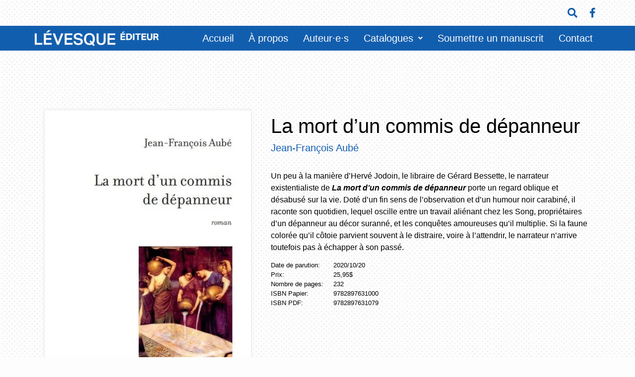

--- FILE ---
content_type: text/html; charset=UTF-8
request_url: https://levesqueediteur.com/livre/la-mort-dun-commis-de-depanneur/
body_size: 16303
content:
<!doctype html><html lang="en-CA"><head><meta charset="UTF-8"><style id="litespeed-ccss">body:after{content:url(/wp-content/plugins/instagram-feed/img/sbi-sprite.png);display:none}ul.hfe-nav-menu,.hfe-nav-menu li,.hfe-nav-menu ul{list-style:none!important;margin:0;padding:0}.hfe-nav-menu li.menu-item{position:relative}.hfe-nav-menu .sub-menu li.menu-item{position:relative;background:inherit}div.hfe-nav-menu{-js-display:flex;display:-webkit-box;display:-webkit-flex;display:-moz-box;display:-ms-flexbox;display:flex;-webkit-box-orient:vertical;-webkit-box-direction:normal;-webkit-flex-direction:column;-moz-box-orient:vertical;-moz-box-direction:normal;-ms-flex-direction:column;flex-direction:column}.hfe-nav-menu__layout-horizontal,.hfe-nav-menu__layout-horizontal .hfe-nav-menu{-js-display:flex;display:-webkit-box;display:-webkit-flex;display:-moz-box;display:-ms-flexbox;display:flex}.hfe-nav-menu__layout-horizontal .hfe-nav-menu{-webkit-flex-wrap:wrap;-ms-flex-wrap:wrap;flex-wrap:wrap}.hfe-nav-menu__layout-horizontal .hfe-nav-menu .sub-menu{position:absolute;top:100%;left:0;z-index:16;visibility:hidden;opacity:0;text-align:left}.hfe-nav-menu .menu-item-has-children .sub-menu{position:absolute;top:100%;left:0;z-index:9999;visibility:hidden;opacity:0}.hfe-nav-menu:before,.hfe-nav-menu:after{content:'';display:table;clear:both}.hfe-nav-menu__align-right .hfe-nav-menu{margin-left:auto;-webkit-box-pack:end;-ms-flex-pack:end;-webkit-justify-content:flex-end;-moz-box-pack:end;justify-content:flex-end}.hfe-nav-menu__layout-horizontal .hfe-nav-menu{-js-display:flex;display:-webkit-box;display:-webkit-flex;display:-moz-box;display:-ms-flexbox;display:flex;-webkit-flex-wrap:wrap;-ms-flex-wrap:wrap;flex-wrap:wrap}.hfe-nav-menu a.hfe-menu-item,.hfe-nav-menu a.hfe-sub-menu-item{line-height:1;text-decoration:none;-js-display:flex;display:-webkit-box;display:-webkit-flex;display:-moz-box;display:-ms-flexbox;display:flex;-webkit-box-pack:justify;-moz-box-pack:justify;-ms-flex-pack:justify;-webkit-box-shadow:none;box-shadow:none;-webkit-box-align:center;-webkit-align-items:center;-moz-box-align:center;-ms-flex-align:center;align-items:center;-webkit-justify-content:space-between;justify-content:space-between}.hfe-nav-menu .sub-menu{min-width:220px;margin:0;z-index:9999}.hfe-nav-menu__layout-horizontal{font-size:0}.hfe-nav-menu__layout-horizontal li.menu-item{font-size:medium}.hfe-nav-menu__layout-horizontal .hfe-nav-menu .sub-menu{-webkit-box-shadow:0 4px 10px -2px rgba(0,0,0,.1);box-shadow:0 4px 10px -2px rgba(0,0,0,.1)}.hfe-nav-menu-icon{padding:.35em;border:0 solid}.hfe-nav-menu__submenu-arrow .hfe-menu-toggle:before{font-family:'Font Awesome 5 Free';z-index:1;font-size:inherit;font-weight:inherit;line-height:0}.hfe-nav-menu__toggle{-js-display:flex;display:-webkit-box;display:-webkit-flex;display:-moz-box;display:-ms-flexbox;display:flex;font-size:22px;border:0 solid;-webkit-border-radius:3px;border-radius:3px;color:#494c4f;position:relative;line-height:1}.hfe-nav-menu .sub-arrow{font-size:14px;line-height:1;-js-display:flex;display:-webkit-box;display:-webkit-flex;display:-moz-box;display:-ms-flexbox;display:flex;margin-top:-10px;margin-bottom:-10px}.hfe-nav-menu__layout-horizontal .hfe-nav-menu .sub-arrow{margin-left:10px}.hfe-layout-horizontal .hfe-nav-menu__toggle{visibility:hidden;opacity:0;display:none}.hfe-nav-menu-icon{display:inline-block;line-height:1;text-align:center}.hfe-nav-menu .menu-item a:before,.hfe-nav-menu .menu-item a:after{display:block;position:absolute}.hfe-nav-menu .menu-item a.hfe-menu-item:not(:hover):not(:focus):not(.current-menu-item):not(.highlighted):before,.hfe-nav-menu .menu-item a.hfe-menu-item:not(:hover):not(:focus):not(.current-menu-item):not(.highlighted):after{opacity:0}.hfe-nav-menu .hfe-has-submenu .sub-menu li.menu-item:first-child,.hfe-nav-menu .hfe-has-submenu .sub-menu li.menu-item:last-child{overflow:visible!important}@media only screen and (max-width:1024px){.hfe-nav-menu__breakpoint-tablet .hfe-nav-menu__layout-horizontal li,.hfe-nav-menu__breakpoint-tablet .hfe-nav-menu{width:100%;margin-right:0}.hfe-nav-menu__breakpoint-tablet .hfe-layout-horizontal .hfe-nav-menu__toggle{display:block}.hfe-nav-menu__breakpoint-tablet .hfe-nav-menu__layout-horizontal .hfe-nav-menu{visibility:hidden;opacity:0}.hfe-nav-menu__breakpoint-tablet .hfe-nav-menu__layout-horizontal{visibility:hidden;opacity:0;height:0}.hfe-nav-menu__breakpoint-tablet .hfe-nav-menu__layout-horizontal .sub-menu{visibility:hidden;opacity:0}.hfe-nav-menu__breakpoint-tablet .hfe-layout-horizontal .hfe-nav-menu__toggle{visibility:visible;opacity:1;display:block}.hfe-nav-menu__breakpoint-tablet .hfe-menu-toggle{border:1px dotted transparent}.hfe-nav-menu__breakpoint-tablet .hfe-nav-menu__layout-horizontal .sub-menu{position:relative;height:0}.hfe-nav-menu__breakpoint-tablet .hfe-nav-menu__layout-horizontal .sub-menu{position:relative;height:0;top:0}.hfe-nav-menu__breakpoint-tablet .sub-menu{left:0!important;width:auto!important}.hfe-nav-menu .sub-menu{min-width:auto;margin:0}.hfe-nav-menu__breakpoint-tablet .hfe-nav-menu__layout-horizontal .hfe-nav-menu .sub-arrow{padding:10px}.hfe-nav-menu__breakpoint-tablet .hfe-nav-menu .sub-menu{-webkit-box-shadow:none;box-shadow:none}}@media only screen and (max-width:767px){.hfe-nav-menu .sub-menu{min-width:auto;margin:0}.hfe-nav-menu__breakpoint-tablet .sub-menu{left:0!important;width:auto!important}}.hfe-search-button-wrapper{display:block;vertical-align:middle;text-align:right}.hfe-search-form__input{flex-basis:100%}.hfe-search-icon-toggle i.fa-search{display:inline-block;position:absolute;width:20px;box-sizing:content-box;padding:10px}.hfe-search-icon-toggle i:before{vertical-align:middle}.hfe-search-button-wrapper input[type=search]{border:0;padding:10px;border-radius:0;box-sizing:border-box;outline:none}.hfe-search-icon-toggle input:-moz-placeholder,.hfe-search-icon-toggle input::-webkit-input-placeholder{color:transparent}.hfe-search-layout-icon .hfe-search-icon-toggle .hfe-search-form__input{background-color:unset;height:100%}.hfe-search-button-wrapper input[type=search]::-webkit-search-decoration,.hfe-search-button-wrapper input[type=search]::-webkit-search-cancel-button,.hfe-search-button-wrapper input[type=search]::-webkit-search-results-button,.hfe-search-button-wrapper input[type=search]::-webkit-search-results-decoration{display:none}.hfe-search-button-wrapper,.hfe-search-icon-toggle,.hfe-search-button-wrapper .hfe-search-icon-toggle i,.hfe-search-button-wrapper .hfe-search-icon-toggle i:before{position:relative}.hfe-search-button-wrapper .hfe-search-icon-toggle .hfe-search-form__input{position:absolute;width:0;right:0;background-color:transparent}.hfe-search-icon-toggle{width:100%!important}.hfe-search-icon-toggle{line-height:1.5}ul{box-sizing:border-box}:root{--wp--preset--font-size--normal:16px;--wp--preset--font-size--huge:42px}.screen-reader-text{border:0;clip:rect(1px,1px,1px,1px);clip-path:inset(50%);height:1px;margin:-1px;overflow:hidden;padding:0;position:absolute;width:1px;word-wrap:normal!important}:root{--wp--preset--aspect-ratio--square:1;--wp--preset--aspect-ratio--4-3:4/3;--wp--preset--aspect-ratio--3-4:3/4;--wp--preset--aspect-ratio--3-2:3/2;--wp--preset--aspect-ratio--2-3:2/3;--wp--preset--aspect-ratio--16-9:16/9;--wp--preset--aspect-ratio--9-16:9/16;--wp--preset--color--black:#000;--wp--preset--color--cyan-bluish-gray:#abb8c3;--wp--preset--color--white:#fff;--wp--preset--color--pale-pink:#f78da7;--wp--preset--color--vivid-red:#cf2e2e;--wp--preset--color--luminous-vivid-orange:#ff6900;--wp--preset--color--luminous-vivid-amber:#fcb900;--wp--preset--color--light-green-cyan:#7bdcb5;--wp--preset--color--vivid-green-cyan:#00d084;--wp--preset--color--pale-cyan-blue:#8ed1fc;--wp--preset--color--vivid-cyan-blue:#0693e3;--wp--preset--color--vivid-purple:#9b51e0;--wp--preset--gradient--vivid-cyan-blue-to-vivid-purple:linear-gradient(135deg,rgba(6,147,227,1) 0%,#9b51e0 100%);--wp--preset--gradient--light-green-cyan-to-vivid-green-cyan:linear-gradient(135deg,#7adcb4 0%,#00d082 100%);--wp--preset--gradient--luminous-vivid-amber-to-luminous-vivid-orange:linear-gradient(135deg,rgba(252,185,0,1) 0%,rgba(255,105,0,1) 100%);--wp--preset--gradient--luminous-vivid-orange-to-vivid-red:linear-gradient(135deg,rgba(255,105,0,1) 0%,#cf2e2e 100%);--wp--preset--gradient--very-light-gray-to-cyan-bluish-gray:linear-gradient(135deg,#eee 0%,#a9b8c3 100%);--wp--preset--gradient--cool-to-warm-spectrum:linear-gradient(135deg,#4aeadc 0%,#9778d1 20%,#cf2aba 40%,#ee2c82 60%,#fb6962 80%,#fef84c 100%);--wp--preset--gradient--blush-light-purple:linear-gradient(135deg,#ffceec 0%,#9896f0 100%);--wp--preset--gradient--blush-bordeaux:linear-gradient(135deg,#fecda5 0%,#fe2d2d 50%,#6b003e 100%);--wp--preset--gradient--luminous-dusk:linear-gradient(135deg,#ffcb70 0%,#c751c0 50%,#4158d0 100%);--wp--preset--gradient--pale-ocean:linear-gradient(135deg,#fff5cb 0%,#b6e3d4 50%,#33a7b5 100%);--wp--preset--gradient--electric-grass:linear-gradient(135deg,#caf880 0%,#71ce7e 100%);--wp--preset--gradient--midnight:linear-gradient(135deg,#020381 0%,#2874fc 100%);--wp--preset--font-size--small:13px;--wp--preset--font-size--medium:20px;--wp--preset--font-size--large:36px;--wp--preset--font-size--x-large:42px;--wp--preset--spacing--20:.44rem;--wp--preset--spacing--30:.67rem;--wp--preset--spacing--40:1rem;--wp--preset--spacing--50:1.5rem;--wp--preset--spacing--60:2.25rem;--wp--preset--spacing--70:3.38rem;--wp--preset--spacing--80:5.06rem;--wp--preset--shadow--natural:6px 6px 9px rgba(0,0,0,.2);--wp--preset--shadow--deep:12px 12px 50px rgba(0,0,0,.4);--wp--preset--shadow--sharp:6px 6px 0px rgba(0,0,0,.2);--wp--preset--shadow--outlined:6px 6px 0px -3px rgba(255,255,255,1),6px 6px rgba(0,0,0,1);--wp--preset--shadow--crisp:6px 6px 0px rgba(0,0,0,1)}.screen-reader-text{position:absolute;top:-10000em;width:1px;height:1px;margin:-1px;padding:0;overflow:hidden;clip:rect(0,0,0,0);border:0}.elementor *,.elementor :after,.elementor :before{box-sizing:border-box}.elementor a{box-shadow:none;text-decoration:none}.elementor img{height:auto;max-width:100%;border:none;border-radius:0;box-shadow:none}.elementor-element{--flex-direction:initial;--flex-wrap:initial;--justify-content:initial;--align-items:initial;--align-content:initial;--gap:initial;--flex-basis:initial;--flex-grow:initial;--flex-shrink:initial;--order:initial;--align-self:initial;flex-basis:var(--flex-basis);flex-grow:var(--flex-grow);flex-shrink:var(--flex-shrink);order:var(--order);align-self:var(--align-self)}:root{--page-title-display:block}.elementor-section{position:relative}.elementor-section .elementor-container{display:flex;margin-right:auto;margin-left:auto;position:relative}@media (max-width:1024px){.elementor-section .elementor-container{flex-wrap:wrap}}.elementor-section.elementor-section-boxed>.elementor-container{max-width:1140px}.elementor-widget-wrap{position:relative;width:100%;flex-wrap:wrap;align-content:flex-start}.elementor:not(.elementor-bc-flex-widget) .elementor-widget-wrap{display:flex}.elementor-widget-wrap>.elementor-element{width:100%}.elementor-widget{position:relative}.elementor-widget:not(:last-child){margin-bottom:20px}.elementor-column{position:relative;min-height:1px;display:flex}.elementor-column-gap-default>.elementor-column>.elementor-element-populated{padding:10px}@media (min-width:768px){.elementor-column.elementor-col-100{width:100%}}@media (max-width:767px){.elementor-column{width:100%}}.elementor-icon{display:inline-block;line-height:1;color:#69727d;font-size:50px;text-align:center}.elementor-icon i{width:1em;height:1em;position:relative;display:block}.elementor-icon i:before{position:absolute;left:50%;transform:translateX(-50%)}.elementor-element{--swiper-theme-color:#000;--swiper-navigation-size:44px;--swiper-pagination-bullet-size:6px;--swiper-pagination-bullet-horizontal-gap:6px}.e-contact-buttons-var-8 .e-contact-buttons__contact-icon-container{align-items:center;display:flex;grid-area:1/1/3/2}.e-contact-buttons-var-8 .e-contact-buttons__contact-title{color:var(--e-contact-buttons-contact-title-text-color);grid-area:1/2/2/3;font-size:16px;font-weight:600;line-height:24px}.e-contact-buttons-var-8 .e-contact-buttons__contact-description{color:var(--e-contact-buttons-contact-description-text-color);grid-area:2/2/3/3;font-size:12px;font-weight:300;line-height:16px}:root{--swiper-theme-color:#007aff}:root{--swiper-navigation-size:44px}.elementor-kit-5{--e-global-color-primary:#fdfdfd;--e-global-color-secondary:#125eae;--e-global-color-text:#000;--e-global-color-accent:#f9ac60;--e-global-color-9dcd83d:#125eae;--e-global-color-96bc4f7:#125eae;--e-global-color-410837a:#eee;--e-global-color-a4dd74b:#125eae;--e-global-color-2049d46:#a3a5c3;--e-global-color-e92b0ed:#fff;--e-global-color-14344bb:#ddd;--e-global-typography-primary-font-family:"Roboto";--e-global-typography-primary-font-weight:600;--e-global-typography-secondary-font-family:"Roboto Slab";--e-global-typography-secondary-font-weight:400;--e-global-typography-text-font-family:"Roboto";--e-global-typography-text-font-weight:400;--e-global-typography-accent-font-family:"Roboto";--e-global-typography-accent-font-weight:500;background-color:var(--e-global-color-primary);background-image:url("https://levesqueediteur.com/wp-content/uploads/2022/04/levesque_bg.png")}.elementor-section.elementor-section-boxed>.elementor-container{max-width:1140px}.elementor-widget:not(:last-child){margin-block-end:20px}.elementor-element{--widgets-spacing:20px 20px}@media (max-width:1024px){.elementor-section.elementor-section-boxed>.elementor-container{max-width:1024px}}@media (max-width:767px){.elementor-section.elementor-section-boxed>.elementor-container{max-width:767px}}body:after{content:url(/wp-content/plugins/instagram-feed/img/sbi-sprite.png);display:none}.elementor-widget-icon.elementor-view-default .elementor-icon{color:var(--e-global-color-primary);border-color:var(--e-global-color-primary)}.elementor-widget-navigation-menu a.hfe-menu-item,.elementor-widget-navigation-menu a.hfe-sub-menu-item{font-family:var(--e-global-typography-primary-font-family),Sans-serif;font-weight:var(--e-global-typography-primary-font-weight)}.elementor-widget-navigation-menu .menu-item a.hfe-menu-item,.elementor-widget-navigation-menu .sub-menu a.hfe-sub-menu-item{color:var(--e-global-color-text)}.elementor-widget-navigation-menu .hfe-nav-menu-layout:not(.hfe-pointer__framed) .menu-item.parent a.hfe-menu-item:before,.elementor-widget-navigation-menu .hfe-nav-menu-layout:not(.hfe-pointer__framed) .menu-item.parent a.hfe-menu-item:after{background-color:var(--e-global-color-accent)}.elementor-widget-navigation-menu .sub-menu li a.hfe-sub-menu-item{font-family:var(--e-global-typography-accent-font-family),Sans-serif;font-weight:var(--e-global-typography-accent-font-weight)}.elementor-widget-site-logo .hfe-site-logo-container .hfe-site-logo-img{border-color:var(--e-global-color-primary)}.elementor-widget-hfe-search-button input[type=search].hfe-search-form__input,.elementor-widget-hfe-search-button .hfe-search-icon-toggle{font-family:var(--e-global-typography-primary-font-family),Sans-serif;font-weight:var(--e-global-typography-primary-font-weight)}.elementor-widget-hfe-search-button .hfe-search-form__input{color:var(--e-global-color-text)}.elementor-widget-hfe-search-button .hfe-search-icon-toggle .hfe-search-form__input{border-color:var(--e-global-color-primary)}body{font-family:"Roboto",sans-serif!important}.elementor-widget-container>*,.menu-item a{font-family:"Roboto",sans-serif!important}#page{display:flex;flex-direction:column;min-height:100vh}body a:not(.elementor-button){color:var(--e-global-color-9dcd83d)}.boxed{max-width:1140px;margin:auto}.row{display:flex;flex-wrap:wrap}.col{width:100%}.col-40{width:40%}.col-60{width:60%}.toolbar_row .toolbar_social_section .elementor-widget-wrap{display:flex;flex-wrap:wrap;justify-content:flex-end}.toolbar_row .toolbar_social_section .elementor-widget-wrap .elementor-element{width:auto}.toolbar_row .toolbar_social_section .elementor-widget-wrap .elementor-element .elementor-icon-wrapper{line-height:0;padding-left:10px}.main_menu_row .hfe-nav-menu-icon i{color:var(--e-global-color-e92b0ed)}.main_menu_row .elementor-widget-wrap{display:flex;justify-content:flex-end;align-items:center}.main_menu_row .elementor-widget-wrap .elementor-element:first-child{width:auto;margin:0}.main_menu_row .elementor-widget-wrap .elementor-element:last-child{width:auto;margin-left:auto}.main_menu_row .elementor-widget-wrap ul.hfe-nav-menu li.menu-item a.hfe-menu-item:after{width:0;content:"";bottom:10px;left:0;right:0;margin:auto;background-color:var(--e-global-color-e92b0ed)!important;opacity:1!important;height:2px}.main_menu_row .elementor-widget-wrap ul.hfe-nav-menu ul.sub-menu{background-color:var(--e-global-color-secondary);border-top:1px solid #000}.main_menu_row .elementor-widget-wrap ul.hfe-nav-menu ul.sub-menu li.menu-item{display:block;text-align:center}.main_menu_row .elementor-widget-wrap ul.hfe-nav-menu ul.sub-menu li.menu-item a.hfe-sub-menu-item{padding:10px;display:block}.hfe-site-logo-container{line-height:0}.works_content{padding-top:100px;color:var(--e-global-color-text)}.works_content h1{margin-bottom:5px;color:var(--e-global-color-text)}.works_content .author{font-size:20px;padding-bottom:15px}.main_cpt_content .main_cpt_content__img_row{padding:20px}.main_cpt_content .main_cpt_content__info_row{padding:20px}.main_cpt_content h1{font-size:40px}.portrait img{box-shadow:0 0 5px 0 var(--e-global-color-14344bb)}@media (max-width:767px){.elementor-section{padding-right:15px;padding-left:15px}.col{width:100%;text-align:center}.portrait{max-width:300px;margin:auto}}@media (max-width:1024px){.main_menu_row .elementor-widget-wrap{flex-direction:row;justify-content:space-between;flex-wrap:wrap}.main_menu_row .elementor-widget-wrap .elementor-element:first-child{padding-left:20px}.main_menu_row .elementor-widget-wrap .elementor-element:last-child{margin:0;width:50px;padding-right:20px}.main_menu_row .elementor-widget-wrap ul.hfe-nav-menu li.menu-item a.hfe-sub-menu-item,.main_menu_row .elementor-widget-wrap ul.hfe-nav-menu li.menu-item a.hfe-menu-item{color:#000!important}.main_menu_row .elementor-widget-wrap ul.hfe-nav-menu li.menu-item a.hfe-sub-menu-item{padding-left:40px!important;text-align:left}}html{line-height:1.15;-webkit-text-size-adjust:100%}*,:after,:before{box-sizing:border-box}body{margin:0;font-family:-apple-system,BlinkMacSystemFont,Segoe UI,Roboto,Helvetica Neue,Arial,Noto Sans,sans-serif,Apple Color Emoji,Segoe UI Emoji,Segoe UI Symbol,Noto Color Emoji;font-size:1rem;font-weight:400;line-height:1.5;color:#333;background-color:#fff;-webkit-font-smoothing:antialiased;-moz-osx-font-smoothing:grayscale}h1{margin-block-start:.5rem;margin-block-end:1rem;font-family:inherit;font-weight:500;line-height:1.2;color:inherit}h1{font-size:2.5rem}p{margin-block-start:0;margin-block-end:.9rem}a{background-color:transparent;text-decoration:none;color:#c36}strong{font-weight:bolder}img{border-style:none;height:auto;max-width:100%}input{font-family:inherit;font-size:1rem;line-height:1.5;margin:0}input[type=search]{width:100%;border:1px solid #666;border-radius:3px;padding:.5rem 1rem}input{overflow:visible}[type=search]{-webkit-appearance:textfield;outline-offset:-2px}[type=search]::-webkit-search-decoration{-webkit-appearance:none}::-webkit-file-upload-button{-webkit-appearance:button;font:inherit}li,ul{margin-block-start:0;margin-block-end:0;border:0;outline:0;font-size:100%;vertical-align:baseline;background:0 0}.screen-reader-text{clip:rect(1px,1px,1px,1px);height:1px;overflow:hidden;position:absolute!important;width:1px;word-wrap:normal!important}.elementor-kit-5{--e-global-color-primary:#fdfdfd;--e-global-color-secondary:#125eae;--e-global-color-text:#000;--e-global-color-accent:#f9ac60;--e-global-color-9dcd83d:#125eae;--e-global-color-96bc4f7:#125eae;--e-global-color-410837a:#eee;--e-global-color-a4dd74b:#125eae;--e-global-color-2049d46:#a3a5c3;--e-global-color-e92b0ed:#fff;--e-global-color-14344bb:#ddd;--e-global-typography-primary-font-family:"Roboto";--e-global-typography-primary-font-weight:600;--e-global-typography-secondary-font-family:"Roboto Slab";--e-global-typography-secondary-font-weight:400;--e-global-typography-text-font-family:"Roboto";--e-global-typography-text-font-weight:400;--e-global-typography-accent-font-family:"Roboto";--e-global-typography-accent-font-weight:500;background-color:var(--e-global-color-primary);background-image:url("https://levesqueediteur.com/wp-content/uploads/2022/04/levesque_bg.png")}.elementor-section.elementor-section-boxed>.elementor-container{max-width:1140px}.elementor-widget:not(:last-child){margin-block-end:20px}.elementor-element{--widgets-spacing:20px 20px}@media (max-width:1024px){.elementor-section.elementor-section-boxed>.elementor-container{max-width:1024px}}@media (max-width:767px){.elementor-section.elementor-section-boxed>.elementor-container{max-width:767px}}.elementor-160 .elementor-element.elementor-element-c8e6b97{padding:0}.elementor-160 .elementor-element.elementor-element-453c7d6>.elementor-element-populated{padding:0}.elementor-160 .elementor-element.elementor-element-27e4b47>.elementor-widget-wrap>.elementor-widget:not(.elementor-widget__width-auto):not(.elementor-widget__width-initial):not(:last-child):not(.elementor-absolute){margin-bottom:0}.elementor-160 .elementor-element.elementor-element-27e4b47>.elementor-element-populated{padding:6px}.elementor-160 .elementor-element.elementor-element-e353fe1 .hfe-search-icon-toggle i{color:var(--e-global-color-secondary);border-color:var(--e-global-color-secondary);fill:var(--e-global-color-secondary)}.elementor-160 .elementor-element.elementor-element-e353fe1 .hfe-search-icon-toggle input[type=search]{padding:0 calc(20px/2)}.elementor-160 .elementor-element.elementor-element-e353fe1 .hfe-search-icon-toggle i.fa-search:before{font-size:20px}.elementor-160 .elementor-element.elementor-element-e353fe1 .hfe-search-icon-toggle i.fa-search,.elementor-160 .elementor-element.elementor-element-e353fe1 .hfe-search-icon-toggle{width:20px}.elementor-160 .elementor-element.elementor-element-a543768 .elementor-icon-wrapper{text-align:center}.elementor-160 .elementor-element.elementor-element-a543768.elementor-view-default .elementor-icon{color:var(--e-global-color-secondary);border-color:var(--e-global-color-secondary)}.elementor-160 .elementor-element.elementor-element-a543768 .elementor-icon{font-size:20px}.elementor-160 .elementor-element.elementor-element-a543768>.elementor-widget-container{padding:10px 0}.elementor-160 .elementor-element.elementor-element-58fe978:not(.elementor-motion-effects-element-type-background){background-color:var(--e-global-color-secondary)}.elementor-160 .elementor-element.elementor-element-58fe978{padding:0}.elementor-160 .elementor-element.elementor-element-773cdc2>.elementor-widget-wrap>.elementor-widget:not(.elementor-widget__width-auto):not(.elementor-widget__width-initial):not(:last-child):not(.elementor-absolute){margin-bottom:0}.elementor-160 .elementor-element.elementor-element-773cdc2>.elementor-element-populated{padding:0}.elementor-160 .elementor-element.elementor-element-d59e6f1 .hfe-site-logo-container{text-align:left}.elementor-160 .elementor-element.elementor-element-d59e6f1 .hfe-site-logo .hfe-site-logo-container img{width:250px}.elementor-160 .elementor-element.elementor-element-d59e6f1 .hfe-site-logo-container .hfe-site-logo-img{border-style:none}.elementor-160 .elementor-element.elementor-element-2a9a780 .hfe-nav-menu__toggle{margin:0 auto}.elementor-160 .elementor-element.elementor-element-2a9a780 .menu-item a.hfe-menu-item{padding-left:15px;padding-right:15px}.elementor-160 .elementor-element.elementor-element-2a9a780 .menu-item a.hfe-sub-menu-item{padding-left:calc(15px + 20px);padding-right:15px}.elementor-160 .elementor-element.elementor-element-2a9a780 .menu-item a.hfe-menu-item,.elementor-160 .elementor-element.elementor-element-2a9a780 .menu-item a.hfe-sub-menu-item{padding-top:15px;padding-bottom:15px}.elementor-160 .elementor-element.elementor-element-2a9a780 a.hfe-menu-item,.elementor-160 .elementor-element.elementor-element-2a9a780 a.hfe-sub-menu-item{font-family:"Roboto",Sans-serif;font-size:20px;font-weight:500}.elementor-160 .elementor-element.elementor-element-2a9a780 .menu-item a.hfe-menu-item,.elementor-160 .elementor-element.elementor-element-2a9a780 .sub-menu a.hfe-sub-menu-item{color:var(--e-global-color-primary)}.elementor-160 .elementor-element.elementor-element-2a9a780 .sub-menu{background-color:#fff}.elementor-160 .elementor-element.elementor-element-2a9a780 ul.sub-menu{width:220px}.elementor-160 .elementor-element.elementor-element-2a9a780 .sub-menu a.hfe-sub-menu-item{padding-top:15px;padding-bottom:15px}.elementor-160 .elementor-element.elementor-element-2a9a780 .sub-menu li.menu-item:not(:last-child){border-bottom-style:solid;border-bottom-color:#c4c4c4;border-bottom-width:1px}.fa,.fab,.fas{-moz-osx-font-smoothing:grayscale;-webkit-font-smoothing:antialiased;display:inline-block;font-style:normal;font-variant:normal;text-rendering:auto;line-height:1}.fa-align-justify:before{content:"\f039"}.fa-facebook-f:before{content:"\f39e"}.fa-search:before{content:"\f002"}.fab{font-family:"Font Awesome 5 Brands";font-weight:400}.fa,.fas{font-family:"Font Awesome 5 Free";font-weight:900}</style><link rel="preload" data-asynced="1" data-optimized="2" as="style" onload="this.onload=null;this.rel='stylesheet'" href="https://levesqueediteur.com/wp-content/litespeed/css/1d7e78b6fdbb9875665713cfc53b9502.css?ver=42595" /><script src="[data-uri]" defer></script> <meta name="viewport" content="width=device-width, initial-scale=1"><link rel="profile" href="https://gmpg.org/xfn/11"><meta name='robots' content='index, follow, max-image-preview:large, max-snippet:-1, max-video-preview:-1' /><style>img:is([sizes="auto" i], [sizes^="auto," i]) { contain-intrinsic-size: 3000px 1500px }</style><title>La mort d&#039;un commis de dépanneur - Lévesque Éditeur</title><link rel="canonical" href="https://levesqueediteur.com/livre/la-mort-dun-commis-de-depanneur/" /><meta property="og:locale" content="en_US" /><meta property="og:type" content="article" /><meta property="og:title" content="La mort d&#039;un commis de dépanneur - Lévesque Éditeur" /><meta property="og:url" content="https://levesqueediteur.com/livre/la-mort-dun-commis-de-depanneur/" /><meta property="og:site_name" content="Lévesque Éditeur" /><meta property="article:modified_time" content="2022-07-12T18:45:03+00:00" /><meta property="og:image" content="https://levesqueediteur.com/wp-content/uploads/2022/04/LE_logo.png" /><meta property="og:image:width" content="1670" /><meta property="og:image:height" content="218" /><meta property="og:image:type" content="image/png" /><meta name="twitter:card" content="summary_large_image" /> <script type="application/ld+json" class="yoast-schema-graph">{"@context":"https://schema.org","@graph":[{"@type":"WebPage","@id":"https://levesqueediteur.com/livre/la-mort-dun-commis-de-depanneur/","url":"https://levesqueediteur.com/livre/la-mort-dun-commis-de-depanneur/","name":"La mort d'un commis de dépanneur - Lévesque Éditeur","isPartOf":{"@id":"https://levesqueediteur.com/#website"},"datePublished":"2022-04-22T19:03:07+00:00","dateModified":"2022-07-12T18:45:03+00:00","breadcrumb":{"@id":"https://levesqueediteur.com/livre/la-mort-dun-commis-de-depanneur/#breadcrumb"},"inLanguage":"en-CA","potentialAction":[{"@type":"ReadAction","target":["https://levesqueediteur.com/livre/la-mort-dun-commis-de-depanneur/"]}]},{"@type":"BreadcrumbList","@id":"https://levesqueediteur.com/livre/la-mort-dun-commis-de-depanneur/#breadcrumb","itemListElement":[{"@type":"ListItem","position":1,"name":"Home","item":"https://levesqueediteur.com/"},{"@type":"ListItem","position":2,"name":"La mort d&#8217;un commis de dépanneur"}]},{"@type":"WebSite","@id":"https://levesqueediteur.com/#website","url":"https://levesqueediteur.com/","name":"Lévesque Éditeur","description":"Lévesque Éditeur","publisher":{"@id":"https://levesqueediteur.com/#organization"},"potentialAction":[{"@type":"SearchAction","target":{"@type":"EntryPoint","urlTemplate":"https://levesqueediteur.com/?s={search_term_string}"},"query-input":{"@type":"PropertyValueSpecification","valueRequired":true,"valueName":"search_term_string"}}],"inLanguage":"en-CA"},{"@type":"Organization","@id":"https://levesqueediteur.com/#organization","name":"Lévesque Éditeur","url":"https://levesqueediteur.com/","logo":{"@type":"ImageObject","inLanguage":"en-CA","@id":"https://levesqueediteur.com/#/schema/logo/image/","url":"https://levesqueediteur.com/wp-content/uploads/2022/04/LE_logo_white.png","contentUrl":"https://levesqueediteur.com/wp-content/uploads/2022/04/LE_logo_white.png","width":1670,"height":218,"caption":"Lévesque Éditeur"},"image":{"@id":"https://levesqueediteur.com/#/schema/logo/image/"}}]}</script> <style id='classic-theme-styles-inline-css'>/*! This file is auto-generated */
.wp-block-button__link{color:#fff;background-color:#32373c;border-radius:9999px;box-shadow:none;text-decoration:none;padding:calc(.667em + 2px) calc(1.333em + 2px);font-size:1.125em}.wp-block-file__button{background:#32373c;color:#fff;text-decoration:none}</style><style id='global-styles-inline-css'>:root{--wp--preset--aspect-ratio--square: 1;--wp--preset--aspect-ratio--4-3: 4/3;--wp--preset--aspect-ratio--3-4: 3/4;--wp--preset--aspect-ratio--3-2: 3/2;--wp--preset--aspect-ratio--2-3: 2/3;--wp--preset--aspect-ratio--16-9: 16/9;--wp--preset--aspect-ratio--9-16: 9/16;--wp--preset--color--black: #000000;--wp--preset--color--cyan-bluish-gray: #abb8c3;--wp--preset--color--white: #ffffff;--wp--preset--color--pale-pink: #f78da7;--wp--preset--color--vivid-red: #cf2e2e;--wp--preset--color--luminous-vivid-orange: #ff6900;--wp--preset--color--luminous-vivid-amber: #fcb900;--wp--preset--color--light-green-cyan: #7bdcb5;--wp--preset--color--vivid-green-cyan: #00d084;--wp--preset--color--pale-cyan-blue: #8ed1fc;--wp--preset--color--vivid-cyan-blue: #0693e3;--wp--preset--color--vivid-purple: #9b51e0;--wp--preset--gradient--vivid-cyan-blue-to-vivid-purple: linear-gradient(135deg,rgba(6,147,227,1) 0%,rgb(155,81,224) 100%);--wp--preset--gradient--light-green-cyan-to-vivid-green-cyan: linear-gradient(135deg,rgb(122,220,180) 0%,rgb(0,208,130) 100%);--wp--preset--gradient--luminous-vivid-amber-to-luminous-vivid-orange: linear-gradient(135deg,rgba(252,185,0,1) 0%,rgba(255,105,0,1) 100%);--wp--preset--gradient--luminous-vivid-orange-to-vivid-red: linear-gradient(135deg,rgba(255,105,0,1) 0%,rgb(207,46,46) 100%);--wp--preset--gradient--very-light-gray-to-cyan-bluish-gray: linear-gradient(135deg,rgb(238,238,238) 0%,rgb(169,184,195) 100%);--wp--preset--gradient--cool-to-warm-spectrum: linear-gradient(135deg,rgb(74,234,220) 0%,rgb(151,120,209) 20%,rgb(207,42,186) 40%,rgb(238,44,130) 60%,rgb(251,105,98) 80%,rgb(254,248,76) 100%);--wp--preset--gradient--blush-light-purple: linear-gradient(135deg,rgb(255,206,236) 0%,rgb(152,150,240) 100%);--wp--preset--gradient--blush-bordeaux: linear-gradient(135deg,rgb(254,205,165) 0%,rgb(254,45,45) 50%,rgb(107,0,62) 100%);--wp--preset--gradient--luminous-dusk: linear-gradient(135deg,rgb(255,203,112) 0%,rgb(199,81,192) 50%,rgb(65,88,208) 100%);--wp--preset--gradient--pale-ocean: linear-gradient(135deg,rgb(255,245,203) 0%,rgb(182,227,212) 50%,rgb(51,167,181) 100%);--wp--preset--gradient--electric-grass: linear-gradient(135deg,rgb(202,248,128) 0%,rgb(113,206,126) 100%);--wp--preset--gradient--midnight: linear-gradient(135deg,rgb(2,3,129) 0%,rgb(40,116,252) 100%);--wp--preset--font-size--small: 13px;--wp--preset--font-size--medium: 20px;--wp--preset--font-size--large: 36px;--wp--preset--font-size--x-large: 42px;--wp--preset--spacing--20: 0.44rem;--wp--preset--spacing--30: 0.67rem;--wp--preset--spacing--40: 1rem;--wp--preset--spacing--50: 1.5rem;--wp--preset--spacing--60: 2.25rem;--wp--preset--spacing--70: 3.38rem;--wp--preset--spacing--80: 5.06rem;--wp--preset--shadow--natural: 6px 6px 9px rgba(0, 0, 0, 0.2);--wp--preset--shadow--deep: 12px 12px 50px rgba(0, 0, 0, 0.4);--wp--preset--shadow--sharp: 6px 6px 0px rgba(0, 0, 0, 0.2);--wp--preset--shadow--outlined: 6px 6px 0px -3px rgba(255, 255, 255, 1), 6px 6px rgba(0, 0, 0, 1);--wp--preset--shadow--crisp: 6px 6px 0px rgba(0, 0, 0, 1);}:where(.is-layout-flex){gap: 0.5em;}:where(.is-layout-grid){gap: 0.5em;}body .is-layout-flex{display: flex;}.is-layout-flex{flex-wrap: wrap;align-items: center;}.is-layout-flex > :is(*, div){margin: 0;}body .is-layout-grid{display: grid;}.is-layout-grid > :is(*, div){margin: 0;}:where(.wp-block-columns.is-layout-flex){gap: 2em;}:where(.wp-block-columns.is-layout-grid){gap: 2em;}:where(.wp-block-post-template.is-layout-flex){gap: 1.25em;}:where(.wp-block-post-template.is-layout-grid){gap: 1.25em;}.has-black-color{color: var(--wp--preset--color--black) !important;}.has-cyan-bluish-gray-color{color: var(--wp--preset--color--cyan-bluish-gray) !important;}.has-white-color{color: var(--wp--preset--color--white) !important;}.has-pale-pink-color{color: var(--wp--preset--color--pale-pink) !important;}.has-vivid-red-color{color: var(--wp--preset--color--vivid-red) !important;}.has-luminous-vivid-orange-color{color: var(--wp--preset--color--luminous-vivid-orange) !important;}.has-luminous-vivid-amber-color{color: var(--wp--preset--color--luminous-vivid-amber) !important;}.has-light-green-cyan-color{color: var(--wp--preset--color--light-green-cyan) !important;}.has-vivid-green-cyan-color{color: var(--wp--preset--color--vivid-green-cyan) !important;}.has-pale-cyan-blue-color{color: var(--wp--preset--color--pale-cyan-blue) !important;}.has-vivid-cyan-blue-color{color: var(--wp--preset--color--vivid-cyan-blue) !important;}.has-vivid-purple-color{color: var(--wp--preset--color--vivid-purple) !important;}.has-black-background-color{background-color: var(--wp--preset--color--black) !important;}.has-cyan-bluish-gray-background-color{background-color: var(--wp--preset--color--cyan-bluish-gray) !important;}.has-white-background-color{background-color: var(--wp--preset--color--white) !important;}.has-pale-pink-background-color{background-color: var(--wp--preset--color--pale-pink) !important;}.has-vivid-red-background-color{background-color: var(--wp--preset--color--vivid-red) !important;}.has-luminous-vivid-orange-background-color{background-color: var(--wp--preset--color--luminous-vivid-orange) !important;}.has-luminous-vivid-amber-background-color{background-color: var(--wp--preset--color--luminous-vivid-amber) !important;}.has-light-green-cyan-background-color{background-color: var(--wp--preset--color--light-green-cyan) !important;}.has-vivid-green-cyan-background-color{background-color: var(--wp--preset--color--vivid-green-cyan) !important;}.has-pale-cyan-blue-background-color{background-color: var(--wp--preset--color--pale-cyan-blue) !important;}.has-vivid-cyan-blue-background-color{background-color: var(--wp--preset--color--vivid-cyan-blue) !important;}.has-vivid-purple-background-color{background-color: var(--wp--preset--color--vivid-purple) !important;}.has-black-border-color{border-color: var(--wp--preset--color--black) !important;}.has-cyan-bluish-gray-border-color{border-color: var(--wp--preset--color--cyan-bluish-gray) !important;}.has-white-border-color{border-color: var(--wp--preset--color--white) !important;}.has-pale-pink-border-color{border-color: var(--wp--preset--color--pale-pink) !important;}.has-vivid-red-border-color{border-color: var(--wp--preset--color--vivid-red) !important;}.has-luminous-vivid-orange-border-color{border-color: var(--wp--preset--color--luminous-vivid-orange) !important;}.has-luminous-vivid-amber-border-color{border-color: var(--wp--preset--color--luminous-vivid-amber) !important;}.has-light-green-cyan-border-color{border-color: var(--wp--preset--color--light-green-cyan) !important;}.has-vivid-green-cyan-border-color{border-color: var(--wp--preset--color--vivid-green-cyan) !important;}.has-pale-cyan-blue-border-color{border-color: var(--wp--preset--color--pale-cyan-blue) !important;}.has-vivid-cyan-blue-border-color{border-color: var(--wp--preset--color--vivid-cyan-blue) !important;}.has-vivid-purple-border-color{border-color: var(--wp--preset--color--vivid-purple) !important;}.has-vivid-cyan-blue-to-vivid-purple-gradient-background{background: var(--wp--preset--gradient--vivid-cyan-blue-to-vivid-purple) !important;}.has-light-green-cyan-to-vivid-green-cyan-gradient-background{background: var(--wp--preset--gradient--light-green-cyan-to-vivid-green-cyan) !important;}.has-luminous-vivid-amber-to-luminous-vivid-orange-gradient-background{background: var(--wp--preset--gradient--luminous-vivid-amber-to-luminous-vivid-orange) !important;}.has-luminous-vivid-orange-to-vivid-red-gradient-background{background: var(--wp--preset--gradient--luminous-vivid-orange-to-vivid-red) !important;}.has-very-light-gray-to-cyan-bluish-gray-gradient-background{background: var(--wp--preset--gradient--very-light-gray-to-cyan-bluish-gray) !important;}.has-cool-to-warm-spectrum-gradient-background{background: var(--wp--preset--gradient--cool-to-warm-spectrum) !important;}.has-blush-light-purple-gradient-background{background: var(--wp--preset--gradient--blush-light-purple) !important;}.has-blush-bordeaux-gradient-background{background: var(--wp--preset--gradient--blush-bordeaux) !important;}.has-luminous-dusk-gradient-background{background: var(--wp--preset--gradient--luminous-dusk) !important;}.has-pale-ocean-gradient-background{background: var(--wp--preset--gradient--pale-ocean) !important;}.has-electric-grass-gradient-background{background: var(--wp--preset--gradient--electric-grass) !important;}.has-midnight-gradient-background{background: var(--wp--preset--gradient--midnight) !important;}.has-small-font-size{font-size: var(--wp--preset--font-size--small) !important;}.has-medium-font-size{font-size: var(--wp--preset--font-size--medium) !important;}.has-large-font-size{font-size: var(--wp--preset--font-size--large) !important;}.has-x-large-font-size{font-size: var(--wp--preset--font-size--x-large) !important;}
:where(.wp-block-post-template.is-layout-flex){gap: 1.25em;}:where(.wp-block-post-template.is-layout-grid){gap: 1.25em;}
:where(.wp-block-columns.is-layout-flex){gap: 2em;}:where(.wp-block-columns.is-layout-grid){gap: 2em;}
:root :where(.wp-block-pullquote){font-size: 1.5em;line-height: 1.6;}</style><link rel="preconnect" href="https://fonts.gstatic.com/" crossorigin><script src="https://levesqueediteur.com/wp-includes/js/jquery/jquery.min.js?ver=3.7.1" id="jquery-core-js"></script> <link rel="https://api.w.org/" href="https://levesqueediteur.com/wp-json/" /><link rel="alternate" title="JSON" type="application/json" href="https://levesqueediteur.com/wp-json/wp/v2/livre/1594" /><link rel='shortlink' href='https://levesqueediteur.com/?p=1594' /><link rel="alternate" title="oEmbed (JSON)" type="application/json+oembed" href="https://levesqueediteur.com/wp-json/oembed/1.0/embed?url=https%3A%2F%2Flevesqueediteur.com%2Flivre%2Fla-mort-dun-commis-de-depanneur%2F" /><link rel="alternate" title="oEmbed (XML)" type="text/xml+oembed" href="https://levesqueediteur.com/wp-json/oembed/1.0/embed?url=https%3A%2F%2Flevesqueediteur.com%2Flivre%2Fla-mort-dun-commis-de-depanneur%2F&#038;format=xml" /><meta name="generator" content="Elementor 3.27.2; features: additional_custom_breakpoints; settings: css_print_method-external, google_font-enabled, font_display-auto"><style>.e-con.e-parent:nth-of-type(n+4):not(.e-lazyloaded):not(.e-no-lazyload),
				.e-con.e-parent:nth-of-type(n+4):not(.e-lazyloaded):not(.e-no-lazyload) * {
					background-image: none !important;
				}
				@media screen and (max-height: 1024px) {
					.e-con.e-parent:nth-of-type(n+3):not(.e-lazyloaded):not(.e-no-lazyload),
					.e-con.e-parent:nth-of-type(n+3):not(.e-lazyloaded):not(.e-no-lazyload) * {
						background-image: none !important;
					}
				}
				@media screen and (max-height: 640px) {
					.e-con.e-parent:nth-of-type(n+2):not(.e-lazyloaded):not(.e-no-lazyload),
					.e-con.e-parent:nth-of-type(n+2):not(.e-lazyloaded):not(.e-no-lazyload) * {
						background-image: none !important;
					}
				}</style><link rel="icon" href="https://levesqueediteur.com/wp-content/uploads/2022/04/LE_favicon.jpg" sizes="32x32" /><link rel="icon" href="https://levesqueediteur.com/wp-content/uploads/2022/04/LE_favicon.jpg" sizes="192x192" /><link rel="apple-touch-icon" href="https://levesqueediteur.com/wp-content/uploads/2022/04/LE_favicon.jpg" /><meta name="msapplication-TileImage" content="https://levesqueediteur.com/wp-content/uploads/2022/04/LE_favicon.jpg" /></head><body class="livre-template-default single single-livre postid-1594 wp-custom-logo ehf-footer ehf-template-hello-elementor ehf-stylesheet-hello-child elementor-default elementor-kit-5"><a class="skip-link screen-reader-text" href="#content">Skip to content</a><div data-elementor-type="wp-post" data-elementor-id="160" class="elementor elementor-160"><section class="elementor-section elementor-top-section elementor-element elementor-element-c8e6b97 toolbar_row elementor-section-boxed elementor-section-height-default elementor-section-height-default" data-id="c8e6b97" data-element_type="section"><div class="elementor-container elementor-column-gap-default"><div class="elementor-column elementor-col-100 elementor-top-column elementor-element elementor-element-453c7d6" data-id="453c7d6" data-element_type="column"><div class="elementor-widget-wrap elementor-element-populated"><section class="elementor-section elementor-inner-section elementor-element elementor-element-68b7985 toolbar_social_section elementor-section-boxed elementor-section-height-default elementor-section-height-default" data-id="68b7985" data-element_type="section"><div class="elementor-container elementor-column-gap-default"><div class="elementor-column elementor-col-100 elementor-inner-column elementor-element elementor-element-27e4b47" data-id="27e4b47" data-element_type="column"><div class="elementor-widget-wrap elementor-element-populated"><div class="elementor-element elementor-element-e353fe1 hfe-search-layout-icon elementor-widget elementor-widget-hfe-search-button" data-id="e353fe1" data-element_type="widget" data-settings="{&quot;toggle_icon_size&quot;:{&quot;unit&quot;:&quot;px&quot;,&quot;size&quot;:20,&quot;sizes&quot;:[]},&quot;input_icon_size&quot;:{&quot;unit&quot;:&quot;px&quot;,&quot;size&quot;:250,&quot;sizes&quot;:[]},&quot;input_icon_size_tablet&quot;:{&quot;unit&quot;:&quot;px&quot;,&quot;size&quot;:&quot;&quot;,&quot;sizes&quot;:[]},&quot;input_icon_size_mobile&quot;:{&quot;unit&quot;:&quot;px&quot;,&quot;size&quot;:&quot;&quot;,&quot;sizes&quot;:[]},&quot;toggle_icon_size_tablet&quot;:{&quot;unit&quot;:&quot;px&quot;,&quot;size&quot;:&quot;&quot;,&quot;sizes&quot;:[]},&quot;toggle_icon_size_mobile&quot;:{&quot;unit&quot;:&quot;px&quot;,&quot;size&quot;:&quot;&quot;,&quot;sizes&quot;:[]}}" data-widget_type="hfe-search-button.default"><div class="elementor-widget-container"><form class="hfe-search-button-wrapper" role="search" action="https://levesqueediteur.com/" method="get"><div class = "hfe-search-icon-toggle">
<input placeholder="" class="hfe-search-form__input" type="search" name="s" title="Search" value="">
<i class="fas fa-search" aria-hidden="true"></i></div></form></div></div><div class="elementor-element elementor-element-a543768 elementor-view-default elementor-widget elementor-widget-icon" data-id="a543768" data-element_type="widget" data-widget_type="icon.default"><div class="elementor-widget-container"><div class="elementor-icon-wrapper">
<a class="elementor-icon" href="https://www.facebook.com/Levesqueediteur/" target="_blank">
<i aria-hidden="true" class="fab fa-facebook-f"></i>			</a></div></div></div></div></div></div></section></div></div></div></section><section class="elementor-section elementor-top-section elementor-element elementor-element-58fe978 main_menu_row elementor-section-boxed elementor-section-height-default elementor-section-height-default" data-id="58fe978" data-element_type="section" data-settings="{&quot;background_background&quot;:&quot;classic&quot;}"><div class="elementor-container elementor-column-gap-default"><div class="elementor-column elementor-col-100 elementor-top-column elementor-element elementor-element-773cdc2" data-id="773cdc2" data-element_type="column"><div class="elementor-widget-wrap elementor-element-populated"><div class="elementor-element elementor-element-d59e6f1 elementor-widget elementor-widget-site-logo" data-id="d59e6f1" data-element_type="widget" data-settings="{&quot;align&quot;:&quot;left&quot;,&quot;width&quot;:{&quot;unit&quot;:&quot;px&quot;,&quot;size&quot;:250,&quot;sizes&quot;:[]},&quot;width_tablet&quot;:{&quot;unit&quot;:&quot;%&quot;,&quot;size&quot;:&quot;&quot;,&quot;sizes&quot;:[]},&quot;width_mobile&quot;:{&quot;unit&quot;:&quot;%&quot;,&quot;size&quot;:&quot;&quot;,&quot;sizes&quot;:[]},&quot;space&quot;:{&quot;unit&quot;:&quot;%&quot;,&quot;size&quot;:&quot;&quot;,&quot;sizes&quot;:[]},&quot;space_tablet&quot;:{&quot;unit&quot;:&quot;%&quot;,&quot;size&quot;:&quot;&quot;,&quot;sizes&quot;:[]},&quot;space_mobile&quot;:{&quot;unit&quot;:&quot;%&quot;,&quot;size&quot;:&quot;&quot;,&quot;sizes&quot;:[]},&quot;image_border_radius&quot;:{&quot;unit&quot;:&quot;px&quot;,&quot;top&quot;:&quot;&quot;,&quot;right&quot;:&quot;&quot;,&quot;bottom&quot;:&quot;&quot;,&quot;left&quot;:&quot;&quot;,&quot;isLinked&quot;:true},&quot;image_border_radius_tablet&quot;:{&quot;unit&quot;:&quot;px&quot;,&quot;top&quot;:&quot;&quot;,&quot;right&quot;:&quot;&quot;,&quot;bottom&quot;:&quot;&quot;,&quot;left&quot;:&quot;&quot;,&quot;isLinked&quot;:true},&quot;image_border_radius_mobile&quot;:{&quot;unit&quot;:&quot;px&quot;,&quot;top&quot;:&quot;&quot;,&quot;right&quot;:&quot;&quot;,&quot;bottom&quot;:&quot;&quot;,&quot;left&quot;:&quot;&quot;,&quot;isLinked&quot;:true},&quot;caption_padding&quot;:{&quot;unit&quot;:&quot;px&quot;,&quot;top&quot;:&quot;&quot;,&quot;right&quot;:&quot;&quot;,&quot;bottom&quot;:&quot;&quot;,&quot;left&quot;:&quot;&quot;,&quot;isLinked&quot;:true},&quot;caption_padding_tablet&quot;:{&quot;unit&quot;:&quot;px&quot;,&quot;top&quot;:&quot;&quot;,&quot;right&quot;:&quot;&quot;,&quot;bottom&quot;:&quot;&quot;,&quot;left&quot;:&quot;&quot;,&quot;isLinked&quot;:true},&quot;caption_padding_mobile&quot;:{&quot;unit&quot;:&quot;px&quot;,&quot;top&quot;:&quot;&quot;,&quot;right&quot;:&quot;&quot;,&quot;bottom&quot;:&quot;&quot;,&quot;left&quot;:&quot;&quot;,&quot;isLinked&quot;:true},&quot;caption_space&quot;:{&quot;unit&quot;:&quot;px&quot;,&quot;size&quot;:0,&quot;sizes&quot;:[]},&quot;caption_space_tablet&quot;:{&quot;unit&quot;:&quot;px&quot;,&quot;size&quot;:&quot;&quot;,&quot;sizes&quot;:[]},&quot;caption_space_mobile&quot;:{&quot;unit&quot;:&quot;px&quot;,&quot;size&quot;:&quot;&quot;,&quot;sizes&quot;:[]}}" data-widget_type="site-logo.default"><div class="elementor-widget-container"><div class="hfe-site-logo">
<a data-elementor-open-lightbox=""  class='elementor-clickable' href="https://levesqueediteur.com"><div class="hfe-site-logo-set"><div class="hfe-site-logo-container">
<img class="hfe-site-logo-img elementor-animation-"  src="https://levesqueediteur.com/wp-content/uploads/2022/04/LE_logo_white-300x39.png.webp" alt="default-logo"/></div></div>
</a></div></div></div><div class="elementor-element elementor-element-2a9a780 hfe-nav-menu__align-right hfe-submenu-icon-arrow hfe-submenu-animation-none hfe-link-redirect-child hfe-nav-menu__breakpoint-tablet elementor-widget elementor-widget-navigation-menu" data-id="2a9a780" data-element_type="widget" data-settings="{&quot;padding_horizontal_menu_item&quot;:{&quot;unit&quot;:&quot;px&quot;,&quot;size&quot;:15,&quot;sizes&quot;:[]},&quot;padding_horizontal_menu_item_tablet&quot;:{&quot;unit&quot;:&quot;px&quot;,&quot;size&quot;:&quot;&quot;,&quot;sizes&quot;:[]},&quot;padding_horizontal_menu_item_mobile&quot;:{&quot;unit&quot;:&quot;px&quot;,&quot;size&quot;:&quot;&quot;,&quot;sizes&quot;:[]},&quot;padding_vertical_menu_item&quot;:{&quot;unit&quot;:&quot;px&quot;,&quot;size&quot;:15,&quot;sizes&quot;:[]},&quot;padding_vertical_menu_item_tablet&quot;:{&quot;unit&quot;:&quot;px&quot;,&quot;size&quot;:&quot;&quot;,&quot;sizes&quot;:[]},&quot;padding_vertical_menu_item_mobile&quot;:{&quot;unit&quot;:&quot;px&quot;,&quot;size&quot;:&quot;&quot;,&quot;sizes&quot;:[]},&quot;menu_space_between&quot;:{&quot;unit&quot;:&quot;px&quot;,&quot;size&quot;:&quot;&quot;,&quot;sizes&quot;:[]},&quot;menu_space_between_tablet&quot;:{&quot;unit&quot;:&quot;px&quot;,&quot;size&quot;:&quot;&quot;,&quot;sizes&quot;:[]},&quot;menu_space_between_mobile&quot;:{&quot;unit&quot;:&quot;px&quot;,&quot;size&quot;:&quot;&quot;,&quot;sizes&quot;:[]},&quot;menu_row_space&quot;:{&quot;unit&quot;:&quot;px&quot;,&quot;size&quot;:&quot;&quot;,&quot;sizes&quot;:[]},&quot;menu_row_space_tablet&quot;:{&quot;unit&quot;:&quot;px&quot;,&quot;size&quot;:&quot;&quot;,&quot;sizes&quot;:[]},&quot;menu_row_space_mobile&quot;:{&quot;unit&quot;:&quot;px&quot;,&quot;size&quot;:&quot;&quot;,&quot;sizes&quot;:[]},&quot;dropdown_border_radius&quot;:{&quot;unit&quot;:&quot;px&quot;,&quot;top&quot;:&quot;&quot;,&quot;right&quot;:&quot;&quot;,&quot;bottom&quot;:&quot;&quot;,&quot;left&quot;:&quot;&quot;,&quot;isLinked&quot;:true},&quot;dropdown_border_radius_tablet&quot;:{&quot;unit&quot;:&quot;px&quot;,&quot;top&quot;:&quot;&quot;,&quot;right&quot;:&quot;&quot;,&quot;bottom&quot;:&quot;&quot;,&quot;left&quot;:&quot;&quot;,&quot;isLinked&quot;:true},&quot;dropdown_border_radius_mobile&quot;:{&quot;unit&quot;:&quot;px&quot;,&quot;top&quot;:&quot;&quot;,&quot;right&quot;:&quot;&quot;,&quot;bottom&quot;:&quot;&quot;,&quot;left&quot;:&quot;&quot;,&quot;isLinked&quot;:true},&quot;width_dropdown_item&quot;:{&quot;unit&quot;:&quot;px&quot;,&quot;size&quot;:&quot;220&quot;,&quot;sizes&quot;:[]},&quot;width_dropdown_item_tablet&quot;:{&quot;unit&quot;:&quot;px&quot;,&quot;size&quot;:&quot;&quot;,&quot;sizes&quot;:[]},&quot;width_dropdown_item_mobile&quot;:{&quot;unit&quot;:&quot;px&quot;,&quot;size&quot;:&quot;&quot;,&quot;sizes&quot;:[]},&quot;padding_horizontal_dropdown_item&quot;:{&quot;unit&quot;:&quot;px&quot;,&quot;size&quot;:&quot;&quot;,&quot;sizes&quot;:[]},&quot;padding_horizontal_dropdown_item_tablet&quot;:{&quot;unit&quot;:&quot;px&quot;,&quot;size&quot;:&quot;&quot;,&quot;sizes&quot;:[]},&quot;padding_horizontal_dropdown_item_mobile&quot;:{&quot;unit&quot;:&quot;px&quot;,&quot;size&quot;:&quot;&quot;,&quot;sizes&quot;:[]},&quot;padding_vertical_dropdown_item&quot;:{&quot;unit&quot;:&quot;px&quot;,&quot;size&quot;:15,&quot;sizes&quot;:[]},&quot;padding_vertical_dropdown_item_tablet&quot;:{&quot;unit&quot;:&quot;px&quot;,&quot;size&quot;:&quot;&quot;,&quot;sizes&quot;:[]},&quot;padding_vertical_dropdown_item_mobile&quot;:{&quot;unit&quot;:&quot;px&quot;,&quot;size&quot;:&quot;&quot;,&quot;sizes&quot;:[]},&quot;distance_from_menu&quot;:{&quot;unit&quot;:&quot;px&quot;,&quot;size&quot;:&quot;&quot;,&quot;sizes&quot;:[]},&quot;distance_from_menu_tablet&quot;:{&quot;unit&quot;:&quot;px&quot;,&quot;size&quot;:&quot;&quot;,&quot;sizes&quot;:[]},&quot;distance_from_menu_mobile&quot;:{&quot;unit&quot;:&quot;px&quot;,&quot;size&quot;:&quot;&quot;,&quot;sizes&quot;:[]},&quot;toggle_size&quot;:{&quot;unit&quot;:&quot;px&quot;,&quot;size&quot;:&quot;&quot;,&quot;sizes&quot;:[]},&quot;toggle_size_tablet&quot;:{&quot;unit&quot;:&quot;px&quot;,&quot;size&quot;:&quot;&quot;,&quot;sizes&quot;:[]},&quot;toggle_size_mobile&quot;:{&quot;unit&quot;:&quot;px&quot;,&quot;size&quot;:&quot;&quot;,&quot;sizes&quot;:[]},&quot;toggle_border_width&quot;:{&quot;unit&quot;:&quot;px&quot;,&quot;size&quot;:&quot;&quot;,&quot;sizes&quot;:[]},&quot;toggle_border_width_tablet&quot;:{&quot;unit&quot;:&quot;px&quot;,&quot;size&quot;:&quot;&quot;,&quot;sizes&quot;:[]},&quot;toggle_border_width_mobile&quot;:{&quot;unit&quot;:&quot;px&quot;,&quot;size&quot;:&quot;&quot;,&quot;sizes&quot;:[]},&quot;toggle_border_radius&quot;:{&quot;unit&quot;:&quot;px&quot;,&quot;size&quot;:&quot;&quot;,&quot;sizes&quot;:[]},&quot;toggle_border_radius_tablet&quot;:{&quot;unit&quot;:&quot;px&quot;,&quot;size&quot;:&quot;&quot;,&quot;sizes&quot;:[]},&quot;toggle_border_radius_mobile&quot;:{&quot;unit&quot;:&quot;px&quot;,&quot;size&quot;:&quot;&quot;,&quot;sizes&quot;:[]}}" data-widget_type="navigation-menu.default"><div class="elementor-widget-container"><div class="hfe-nav-menu hfe-layout-horizontal hfe-nav-menu-layout horizontal hfe-pointer__none" data-layout="horizontal"><div role="button" class="hfe-nav-menu__toggle elementor-clickable">
<span class="screen-reader-text">Menu</span><div class="hfe-nav-menu-icon">
<i aria-hidden="true"  class="fas fa-align-justify"></i></div></div><nav class="hfe-nav-menu__layout-horizontal hfe-nav-menu__submenu-arrow" data-toggle-icon="&lt;i aria-hidden=&quot;true&quot; tabindex=&quot;0&quot; class=&quot;fas fa-align-justify&quot;&gt;&lt;/i&gt;" data-close-icon="&lt;i aria-hidden=&quot;true&quot; tabindex=&quot;0&quot; class=&quot;far fa-window-close&quot;&gt;&lt;/i&gt;" data-full-width="yes"><ul id="menu-1-2a9a780" class="hfe-nav-menu"><li id="menu-item-162" class="menu-item menu-item-type-post_type menu-item-object-page menu-item-home parent hfe-creative-menu"><a href="https://levesqueediteur.com/" class = "hfe-menu-item">Accueil</a></li><li id="menu-item-163" class="menu-item menu-item-type-post_type menu-item-object-page parent hfe-creative-menu"><a href="https://levesqueediteur.com/a-propos/" class = "hfe-menu-item">À propos</a></li><li id="menu-item-1687" class="menu-item menu-item-type-post_type menu-item-object-page parent hfe-creative-menu"><a href="https://levesqueediteur.com/auteurs/" class = "hfe-menu-item">Auteur·e·s</a></li><li id="menu-item-165" class="menu-item menu-item-type-post_type menu-item-object-page menu-item-has-children parent hfe-has-submenu hfe-creative-menu"><div class="hfe-has-submenu-container"><a href="https://levesqueediteur.com/catalogues/" class = "hfe-menu-item">Catalogues<span class='hfe-menu-toggle sub-arrow hfe-menu-child-0'><i class='fa'></i></span></a></div><ul class="sub-menu"><li id="menu-item-1684" class="menu-item menu-item-type-post_type menu-item-object-page hfe-creative-menu"><a href="https://levesqueediteur.com/catalogues/carnets-ecrivains/" class = "hfe-sub-menu-item">Carnets d’écrivains</a></li><li id="menu-item-1683" class="menu-item menu-item-type-post_type menu-item-object-page hfe-creative-menu"><a href="https://levesqueediteur.com/catalogues/prise-deux/" class = "hfe-sub-menu-item">Prise deux</a></li><li id="menu-item-1685" class="menu-item menu-item-type-post_type menu-item-object-page hfe-creative-menu"><a href="https://levesqueediteur.com/catalogues/reflexion/" class = "hfe-sub-menu-item">Réflexion</a></li><li id="menu-item-1686" class="menu-item menu-item-type-post_type menu-item-object-page hfe-creative-menu"><a href="https://levesqueediteur.com/catalogues/reverberation/" class = "hfe-sub-menu-item">Réverbération</a></li><li id="menu-item-1682" class="menu-item menu-item-type-post_type menu-item-object-page hfe-creative-menu"><a href="https://levesqueediteur.com/catalogues/vacarmeurs/" class = "hfe-sub-menu-item">Vacarmeurs</a></li></ul></li><li id="menu-item-168" class="menu-item menu-item-type-post_type menu-item-object-page parent hfe-creative-menu"><a href="https://levesqueediteur.com/soumettre-un-manuscrit/" class = "hfe-menu-item">Soumettre un manuscrit</a></li><li id="menu-item-167" class="menu-item menu-item-type-post_type menu-item-object-page parent hfe-creative-menu"><a href="https://levesqueediteur.com/contact/" class = "hfe-menu-item">Contact</a></li></ul></nav></div></div></div></div></div></div></section></div><div id="page"><div class="works_content"><div class="boxed"><div class="row main_cpt_content"><div class="col col-40 main_cpt_content__img_row"><div class="portrait"><div class="portrait-img-holder"><img data-lazyloaded="1" src="[data-uri]" width="430" height="635" data-src="https://levesqueediteur.com/wp-content/uploads/2020/11/mort_dun_commis_depanneur_C1.jpg.webp" class="attachment-large size-large" alt="" decoding="async" data-srcset="https://levesqueediteur.com/wp-content/uploads/2020/11/mort_dun_commis_depanneur_C1.jpg.webp 430w, https://levesqueediteur.com/wp-content/uploads/2020/11/mort_dun_commis_depanneur_C1-203x300.jpg.webp 203w" data-sizes="(max-width: 430px) 100vw, 430px" /><noscript><img width="430" height="635" src="https://levesqueediteur.com/wp-content/uploads/2020/11/mort_dun_commis_depanneur_C1.jpg.webp" class="attachment-large size-large" alt="" decoding="async" srcset="https://levesqueediteur.com/wp-content/uploads/2020/11/mort_dun_commis_depanneur_C1.jpg.webp 430w, https://levesqueediteur.com/wp-content/uploads/2020/11/mort_dun_commis_depanneur_C1-203x300.jpg.webp 203w" sizes="(max-width: 430px) 100vw, 430px" /></noscript></div></div></div><div class="col col-60 main_cpt_content__info_row"><h1 class="title">La mort d&#8217;un commis de dépanneur</h1><div class="author"><a href="https://levesqueediteur.com/auteur/jean-francois-aube/">Jean-François Aubé</a></div><div class="author"></div><div class="description"><p>Un peu à la manière d’Hervé Jodoin, le libraire de Gérard Bessette, le narrateur existentialiste de <strong><em>La mort d’un commis de dépanneur</em></strong> porte un regard oblique et désabusé sur la vie. Doté d’un fin sens de l’observation et d’un humour noir carabiné, il raconte son quotidien, lequel oscille entre un travail aliénant chez les Song, propriétaires d’un dépanneur au décor suranné, et les conquêtes amoureuses qu’il multiplie. Si la faune colorée qu’il côtoie parvient souvent à le distraire, voire à l’attendrir, le narrateur n’arrive toutefois pas à échapper à son passé.</p></div><div class="more_info"><div class="more_info__types"><div class="date">Date de parution:</div><div class="price">Prix:</div><div class="pages">Nombre de pages:</div><div class="isbn">ISBN Papier:</div><div class="isbn">ISBN PDF:</div></div><div class="more_info__data"><div class="date">2020/10/20</div><div class="price">25,95$</div><div class="pages">232</div><div class="isbn">9782897631000</div><div class="isbn">9782897631079</div></div></div></div></div></div></div></div><footer itemtype="https://schema.org/WPFooter" itemscope="itemscope" id="colophon" role="contentinfo"><div class='footer-width-fixer'><div data-elementor-type="wp-post" data-elementor-id="176" class="elementor elementor-176"><section class="elementor-section elementor-top-section elementor-element elementor-element-215ab50 elementor-section-boxed elementor-section-height-default elementor-section-height-default" data-id="215ab50" data-element_type="section" data-settings="{&quot;background_background&quot;:&quot;classic&quot;}"><div class="elementor-container elementor-column-gap-default"><div class="elementor-column elementor-col-100 elementor-top-column elementor-element elementor-element-6f915b2" data-id="6f915b2" data-element_type="column"><div class="elementor-widget-wrap elementor-element-populated"><div class="elementor-element elementor-element-4ba09fc elementor-widget elementor-widget-spacer" data-id="4ba09fc" data-element_type="widget" data-widget_type="spacer.default"><div class="elementor-widget-container"><div class="elementor-spacer"><div class="elementor-spacer-inner"></div></div></div></div><div class="elementor-element elementor-element-4a4c85e elementor-position-left elementor-vertical-align-middle elementor-widget__width-initial elementor-widget elementor-widget-image-box" data-id="4a4c85e" data-element_type="widget" data-widget_type="image-box.default"><div class="elementor-widget-container"><div class="elementor-image-box-wrapper"><figure class="elementor-image-box-img"><img data-lazyloaded="1" src="[data-uri]" width="960" height="960" data-src="https://levesqueediteur.com/wp-content/uploads/2020/11/fiole-antidote-ecran.png.webp" class="attachment-full size-full wp-image-2091" alt="" /><noscript><img width="960" height="960" src="https://levesqueediteur.com/wp-content/uploads/2020/11/fiole-antidote-ecran.png.webp" class="attachment-full size-full wp-image-2091" alt="" /></noscript></figure><div class="elementor-image-box-content"><p class="elementor-image-box-description">Parce que l'équipe des Productions Somme toute a la langue française à cœur, elle utilise <a href="https://www.antidote.info/fr/" target="_blank">Antidote</a> au quotidien.</p></div></div></div></div><div class="elementor-element elementor-element-6b50b7f elementor-widget-divider--view-line elementor-widget elementor-widget-divider" data-id="6b50b7f" data-element_type="widget" data-widget_type="divider.default"><div class="elementor-widget-container"><div class="elementor-divider">
<span class="elementor-divider-separator">
</span></div></div></div><div class="elementor-element elementor-element-4713b61 elementor-widget elementor-widget-text-editor" data-id="4713b61" data-element_type="widget" data-widget_type="text-editor.default"><div class="elementor-widget-container"><p style="text-align: center;"><a href="https://www.google.com/maps?q=4609,+rue+d%E2%80%99Iberville+%E2%80%93+Bureau+300+Montr%C3%A9al+(Qu%C3%A9bec)+H2H+2L9&amp;um=1&amp;ie=UTF-8&amp;sa=X&amp;ved=2ahUKEwjltaSFz6PtAhUDvFkKHS4uCU0Q_AUoAXoECAsQAw" target="_blank" rel="noopener">4609, rue d’Iberville – Bureau 300, Montréal (Québec) H2H 2L9 </a><br />Téléphone : <a href="tel:5145286006,16">514-528-6006 poste 16</a></p></div></div></div></div></div></section><section class="elementor-section elementor-top-section elementor-element elementor-element-fa7b1b6 elementor-section-boxed elementor-section-height-default elementor-section-height-default" data-id="fa7b1b6" data-element_type="section" data-settings="{&quot;background_background&quot;:&quot;classic&quot;}"><div class="elementor-container elementor-column-gap-default"><div class="elementor-column elementor-col-100 elementor-top-column elementor-element elementor-element-10a90c6" data-id="10a90c6" data-element_type="column"><div class="elementor-widget-wrap elementor-element-populated"><div class="elementor-element elementor-element-527f6e4 elementor-widget elementor-widget-shortcode" data-id="527f6e4" data-element_type="widget" data-widget_type="shortcode.default"><div class="elementor-widget-container"><div class="elementor-shortcode"><div class='copyright'>Copyright &copy;2026 Lévesque Éditeur</div></div></div></div></div></div></div></section></div></div></footer></div>
 <script src="https://challenges.cloudflare.com/turnstile/v0/api.js" id="cloudflare-turnstile-js" data-wp-strategy="async"></script> <script id="cloudflare-turnstile-js-after">document.addEventListener( 'wpcf7submit', e => turnstile.reset() );</script> <script data-no-optimize="1">!function(t,e){"object"==typeof exports&&"undefined"!=typeof module?module.exports=e():"function"==typeof define&&define.amd?define(e):(t="undefined"!=typeof globalThis?globalThis:t||self).LazyLoad=e()}(this,function(){"use strict";function e(){return(e=Object.assign||function(t){for(var e=1;e<arguments.length;e++){var n,a=arguments[e];for(n in a)Object.prototype.hasOwnProperty.call(a,n)&&(t[n]=a[n])}return t}).apply(this,arguments)}function i(t){return e({},it,t)}function o(t,e){var n,a="LazyLoad::Initialized",i=new t(e);try{n=new CustomEvent(a,{detail:{instance:i}})}catch(t){(n=document.createEvent("CustomEvent")).initCustomEvent(a,!1,!1,{instance:i})}window.dispatchEvent(n)}function l(t,e){return t.getAttribute(gt+e)}function c(t){return l(t,bt)}function s(t,e){return function(t,e,n){e=gt+e;null!==n?t.setAttribute(e,n):t.removeAttribute(e)}(t,bt,e)}function r(t){return s(t,null),0}function u(t){return null===c(t)}function d(t){return c(t)===vt}function f(t,e,n,a){t&&(void 0===a?void 0===n?t(e):t(e,n):t(e,n,a))}function _(t,e){nt?t.classList.add(e):t.className+=(t.className?" ":"")+e}function v(t,e){nt?t.classList.remove(e):t.className=t.className.replace(new RegExp("(^|\\s+)"+e+"(\\s+|$)")," ").replace(/^\s+/,"").replace(/\s+$/,"")}function g(t){return t.llTempImage}function b(t,e){!e||(e=e._observer)&&e.unobserve(t)}function p(t,e){t&&(t.loadingCount+=e)}function h(t,e){t&&(t.toLoadCount=e)}function n(t){for(var e,n=[],a=0;e=t.children[a];a+=1)"SOURCE"===e.tagName&&n.push(e);return n}function m(t,e){(t=t.parentNode)&&"PICTURE"===t.tagName&&n(t).forEach(e)}function a(t,e){n(t).forEach(e)}function E(t){return!!t[st]}function I(t){return t[st]}function y(t){return delete t[st]}function A(e,t){var n;E(e)||(n={},t.forEach(function(t){n[t]=e.getAttribute(t)}),e[st]=n)}function k(a,t){var i;E(a)&&(i=I(a),t.forEach(function(t){var e,n;e=a,(t=i[n=t])?e.setAttribute(n,t):e.removeAttribute(n)}))}function L(t,e,n){_(t,e.class_loading),s(t,ut),n&&(p(n,1),f(e.callback_loading,t,n))}function w(t,e,n){n&&t.setAttribute(e,n)}function x(t,e){w(t,ct,l(t,e.data_sizes)),w(t,rt,l(t,e.data_srcset)),w(t,ot,l(t,e.data_src))}function O(t,e,n){var a=l(t,e.data_bg_multi),i=l(t,e.data_bg_multi_hidpi);(a=at&&i?i:a)&&(t.style.backgroundImage=a,n=n,_(t=t,(e=e).class_applied),s(t,ft),n&&(e.unobserve_completed&&b(t,e),f(e.callback_applied,t,n)))}function N(t,e){!e||0<e.loadingCount||0<e.toLoadCount||f(t.callback_finish,e)}function C(t,e,n){t.addEventListener(e,n),t.llEvLisnrs[e]=n}function M(t){return!!t.llEvLisnrs}function z(t){if(M(t)){var e,n,a=t.llEvLisnrs;for(e in a){var i=a[e];n=e,i=i,t.removeEventListener(n,i)}delete t.llEvLisnrs}}function R(t,e,n){var a;delete t.llTempImage,p(n,-1),(a=n)&&--a.toLoadCount,v(t,e.class_loading),e.unobserve_completed&&b(t,n)}function T(o,r,c){var l=g(o)||o;M(l)||function(t,e,n){M(t)||(t.llEvLisnrs={});var a="VIDEO"===t.tagName?"loadeddata":"load";C(t,a,e),C(t,"error",n)}(l,function(t){var e,n,a,i;n=r,a=c,i=d(e=o),R(e,n,a),_(e,n.class_loaded),s(e,dt),f(n.callback_loaded,e,a),i||N(n,a),z(l)},function(t){var e,n,a,i;n=r,a=c,i=d(e=o),R(e,n,a),_(e,n.class_error),s(e,_t),f(n.callback_error,e,a),i||N(n,a),z(l)})}function G(t,e,n){var a,i,o,r,c;t.llTempImage=document.createElement("IMG"),T(t,e,n),E(c=t)||(c[st]={backgroundImage:c.style.backgroundImage}),o=n,r=l(a=t,(i=e).data_bg),c=l(a,i.data_bg_hidpi),(r=at&&c?c:r)&&(a.style.backgroundImage='url("'.concat(r,'")'),g(a).setAttribute(ot,r),L(a,i,o)),O(t,e,n)}function D(t,e,n){var a;T(t,e,n),a=e,e=n,(t=It[(n=t).tagName])&&(t(n,a),L(n,a,e))}function V(t,e,n){var a;a=t,(-1<yt.indexOf(a.tagName)?D:G)(t,e,n)}function F(t,e,n){var a;t.setAttribute("loading","lazy"),T(t,e,n),a=e,(e=It[(n=t).tagName])&&e(n,a),s(t,vt)}function j(t){t.removeAttribute(ot),t.removeAttribute(rt),t.removeAttribute(ct)}function P(t){m(t,function(t){k(t,Et)}),k(t,Et)}function S(t){var e;(e=At[t.tagName])?e(t):E(e=t)&&(t=I(e),e.style.backgroundImage=t.backgroundImage)}function U(t,e){var n;S(t),n=e,u(e=t)||d(e)||(v(e,n.class_entered),v(e,n.class_exited),v(e,n.class_applied),v(e,n.class_loading),v(e,n.class_loaded),v(e,n.class_error)),r(t),y(t)}function $(t,e,n,a){var i;n.cancel_on_exit&&(c(t)!==ut||"IMG"===t.tagName&&(z(t),m(i=t,function(t){j(t)}),j(i),P(t),v(t,n.class_loading),p(a,-1),r(t),f(n.callback_cancel,t,e,a)))}function q(t,e,n,a){var i,o,r=(o=t,0<=pt.indexOf(c(o)));s(t,"entered"),_(t,n.class_entered),v(t,n.class_exited),i=t,o=a,n.unobserve_entered&&b(i,o),f(n.callback_enter,t,e,a),r||V(t,n,a)}function H(t){return t.use_native&&"loading"in HTMLImageElement.prototype}function B(t,i,o){t.forEach(function(t){return(a=t).isIntersecting||0<a.intersectionRatio?q(t.target,t,i,o):(e=t.target,n=t,a=i,t=o,void(u(e)||(_(e,a.class_exited),$(e,n,a,t),f(a.callback_exit,e,n,t))));var e,n,a})}function J(e,n){var t;et&&!H(e)&&(n._observer=new IntersectionObserver(function(t){B(t,e,n)},{root:(t=e).container===document?null:t.container,rootMargin:t.thresholds||t.threshold+"px"}))}function K(t){return Array.prototype.slice.call(t)}function Q(t){return t.container.querySelectorAll(t.elements_selector)}function W(t){return c(t)===_t}function X(t,e){return e=t||Q(e),K(e).filter(u)}function Y(e,t){var n;(n=Q(e),K(n).filter(W)).forEach(function(t){v(t,e.class_error),r(t)}),t.update()}function t(t,e){var n,a,t=i(t);this._settings=t,this.loadingCount=0,J(t,this),n=t,a=this,Z&&window.addEventListener("online",function(){Y(n,a)}),this.update(e)}var Z="undefined"!=typeof window,tt=Z&&!("onscroll"in window)||"undefined"!=typeof navigator&&/(gle|ing|ro)bot|crawl|spider/i.test(navigator.userAgent),et=Z&&"IntersectionObserver"in window,nt=Z&&"classList"in document.createElement("p"),at=Z&&1<window.devicePixelRatio,it={elements_selector:".lazy",container:tt||Z?document:null,threshold:300,thresholds:null,data_src:"src",data_srcset:"srcset",data_sizes:"sizes",data_bg:"bg",data_bg_hidpi:"bg-hidpi",data_bg_multi:"bg-multi",data_bg_multi_hidpi:"bg-multi-hidpi",data_poster:"poster",class_applied:"applied",class_loading:"litespeed-loading",class_loaded:"litespeed-loaded",class_error:"error",class_entered:"entered",class_exited:"exited",unobserve_completed:!0,unobserve_entered:!1,cancel_on_exit:!0,callback_enter:null,callback_exit:null,callback_applied:null,callback_loading:null,callback_loaded:null,callback_error:null,callback_finish:null,callback_cancel:null,use_native:!1},ot="src",rt="srcset",ct="sizes",lt="poster",st="llOriginalAttrs",ut="loading",dt="loaded",ft="applied",_t="error",vt="native",gt="data-",bt="ll-status",pt=[ut,dt,ft,_t],ht=[ot],mt=[ot,lt],Et=[ot,rt,ct],It={IMG:function(t,e){m(t,function(t){A(t,Et),x(t,e)}),A(t,Et),x(t,e)},IFRAME:function(t,e){A(t,ht),w(t,ot,l(t,e.data_src))},VIDEO:function(t,e){a(t,function(t){A(t,ht),w(t,ot,l(t,e.data_src))}),A(t,mt),w(t,lt,l(t,e.data_poster)),w(t,ot,l(t,e.data_src)),t.load()}},yt=["IMG","IFRAME","VIDEO"],At={IMG:P,IFRAME:function(t){k(t,ht)},VIDEO:function(t){a(t,function(t){k(t,ht)}),k(t,mt),t.load()}},kt=["IMG","IFRAME","VIDEO"];return t.prototype={update:function(t){var e,n,a,i=this._settings,o=X(t,i);{if(h(this,o.length),!tt&&et)return H(i)?(e=i,n=this,o.forEach(function(t){-1!==kt.indexOf(t.tagName)&&F(t,e,n)}),void h(n,0)):(t=this._observer,i=o,t.disconnect(),a=t,void i.forEach(function(t){a.observe(t)}));this.loadAll(o)}},destroy:function(){this._observer&&this._observer.disconnect(),Q(this._settings).forEach(function(t){y(t)}),delete this._observer,delete this._settings,delete this.loadingCount,delete this.toLoadCount},loadAll:function(t){var e=this,n=this._settings;X(t,n).forEach(function(t){b(t,e),V(t,n,e)})},restoreAll:function(){var e=this._settings;Q(e).forEach(function(t){U(t,e)})}},t.load=function(t,e){e=i(e);V(t,e)},t.resetStatus=function(t){r(t)},Z&&function(t,e){if(e)if(e.length)for(var n,a=0;n=e[a];a+=1)o(t,n);else o(t,e)}(t,window.lazyLoadOptions),t});!function(e,t){"use strict";function a(){t.body.classList.add("litespeed_lazyloaded")}function n(){console.log("[LiteSpeed] Start Lazy Load Images"),d=new LazyLoad({elements_selector:"[data-lazyloaded]",callback_finish:a}),o=function(){d.update()},e.MutationObserver&&new MutationObserver(o).observe(t.documentElement,{childList:!0,subtree:!0,attributes:!0})}var d,o;e.addEventListener?e.addEventListener("load",n,!1):e.attachEvent("onload",n)}(window,document);</script><script data-optimized="1" src="https://levesqueediteur.com/wp-content/litespeed/js/1985fee69574e0edae6b34767f1e1a0d.js?ver=42595" defer></script></body></html>
<!-- Page optimized by LiteSpeed Cache @2026-01-18 20:40:27 -->

<!-- Page cached by LiteSpeed Cache 6.5.4 on 2026-01-18 20:40:26 -->
<!-- QUIC.cloud CCSS loaded ✅ /ccss/e92fd3cd2316f56b7d4321b3f8e92250.css -->